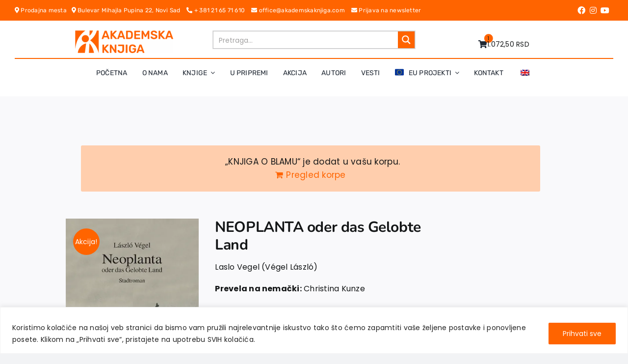

--- FILE ---
content_type: text/html; charset=utf-8
request_url: https://www.google.com/recaptcha/api2/anchor?ar=1&k=6LfuGG0rAAAAAGsNKNDqjbe1CXPPnWMA8mmK-SZ8&co=aHR0cHM6Ly9ha2FkZW1za2FrbmppZ2EuY29tOjQ0Mw..&hl=en&v=N67nZn4AqZkNcbeMu4prBgzg&size=invisible&anchor-ms=20000&execute-ms=30000&cb=gm47tdv3bq03
body_size: 48707
content:
<!DOCTYPE HTML><html dir="ltr" lang="en"><head><meta http-equiv="Content-Type" content="text/html; charset=UTF-8">
<meta http-equiv="X-UA-Compatible" content="IE=edge">
<title>reCAPTCHA</title>
<style type="text/css">
/* cyrillic-ext */
@font-face {
  font-family: 'Roboto';
  font-style: normal;
  font-weight: 400;
  font-stretch: 100%;
  src: url(//fonts.gstatic.com/s/roboto/v48/KFO7CnqEu92Fr1ME7kSn66aGLdTylUAMa3GUBHMdazTgWw.woff2) format('woff2');
  unicode-range: U+0460-052F, U+1C80-1C8A, U+20B4, U+2DE0-2DFF, U+A640-A69F, U+FE2E-FE2F;
}
/* cyrillic */
@font-face {
  font-family: 'Roboto';
  font-style: normal;
  font-weight: 400;
  font-stretch: 100%;
  src: url(//fonts.gstatic.com/s/roboto/v48/KFO7CnqEu92Fr1ME7kSn66aGLdTylUAMa3iUBHMdazTgWw.woff2) format('woff2');
  unicode-range: U+0301, U+0400-045F, U+0490-0491, U+04B0-04B1, U+2116;
}
/* greek-ext */
@font-face {
  font-family: 'Roboto';
  font-style: normal;
  font-weight: 400;
  font-stretch: 100%;
  src: url(//fonts.gstatic.com/s/roboto/v48/KFO7CnqEu92Fr1ME7kSn66aGLdTylUAMa3CUBHMdazTgWw.woff2) format('woff2');
  unicode-range: U+1F00-1FFF;
}
/* greek */
@font-face {
  font-family: 'Roboto';
  font-style: normal;
  font-weight: 400;
  font-stretch: 100%;
  src: url(//fonts.gstatic.com/s/roboto/v48/KFO7CnqEu92Fr1ME7kSn66aGLdTylUAMa3-UBHMdazTgWw.woff2) format('woff2');
  unicode-range: U+0370-0377, U+037A-037F, U+0384-038A, U+038C, U+038E-03A1, U+03A3-03FF;
}
/* math */
@font-face {
  font-family: 'Roboto';
  font-style: normal;
  font-weight: 400;
  font-stretch: 100%;
  src: url(//fonts.gstatic.com/s/roboto/v48/KFO7CnqEu92Fr1ME7kSn66aGLdTylUAMawCUBHMdazTgWw.woff2) format('woff2');
  unicode-range: U+0302-0303, U+0305, U+0307-0308, U+0310, U+0312, U+0315, U+031A, U+0326-0327, U+032C, U+032F-0330, U+0332-0333, U+0338, U+033A, U+0346, U+034D, U+0391-03A1, U+03A3-03A9, U+03B1-03C9, U+03D1, U+03D5-03D6, U+03F0-03F1, U+03F4-03F5, U+2016-2017, U+2034-2038, U+203C, U+2040, U+2043, U+2047, U+2050, U+2057, U+205F, U+2070-2071, U+2074-208E, U+2090-209C, U+20D0-20DC, U+20E1, U+20E5-20EF, U+2100-2112, U+2114-2115, U+2117-2121, U+2123-214F, U+2190, U+2192, U+2194-21AE, U+21B0-21E5, U+21F1-21F2, U+21F4-2211, U+2213-2214, U+2216-22FF, U+2308-230B, U+2310, U+2319, U+231C-2321, U+2336-237A, U+237C, U+2395, U+239B-23B7, U+23D0, U+23DC-23E1, U+2474-2475, U+25AF, U+25B3, U+25B7, U+25BD, U+25C1, U+25CA, U+25CC, U+25FB, U+266D-266F, U+27C0-27FF, U+2900-2AFF, U+2B0E-2B11, U+2B30-2B4C, U+2BFE, U+3030, U+FF5B, U+FF5D, U+1D400-1D7FF, U+1EE00-1EEFF;
}
/* symbols */
@font-face {
  font-family: 'Roboto';
  font-style: normal;
  font-weight: 400;
  font-stretch: 100%;
  src: url(//fonts.gstatic.com/s/roboto/v48/KFO7CnqEu92Fr1ME7kSn66aGLdTylUAMaxKUBHMdazTgWw.woff2) format('woff2');
  unicode-range: U+0001-000C, U+000E-001F, U+007F-009F, U+20DD-20E0, U+20E2-20E4, U+2150-218F, U+2190, U+2192, U+2194-2199, U+21AF, U+21E6-21F0, U+21F3, U+2218-2219, U+2299, U+22C4-22C6, U+2300-243F, U+2440-244A, U+2460-24FF, U+25A0-27BF, U+2800-28FF, U+2921-2922, U+2981, U+29BF, U+29EB, U+2B00-2BFF, U+4DC0-4DFF, U+FFF9-FFFB, U+10140-1018E, U+10190-1019C, U+101A0, U+101D0-101FD, U+102E0-102FB, U+10E60-10E7E, U+1D2C0-1D2D3, U+1D2E0-1D37F, U+1F000-1F0FF, U+1F100-1F1AD, U+1F1E6-1F1FF, U+1F30D-1F30F, U+1F315, U+1F31C, U+1F31E, U+1F320-1F32C, U+1F336, U+1F378, U+1F37D, U+1F382, U+1F393-1F39F, U+1F3A7-1F3A8, U+1F3AC-1F3AF, U+1F3C2, U+1F3C4-1F3C6, U+1F3CA-1F3CE, U+1F3D4-1F3E0, U+1F3ED, U+1F3F1-1F3F3, U+1F3F5-1F3F7, U+1F408, U+1F415, U+1F41F, U+1F426, U+1F43F, U+1F441-1F442, U+1F444, U+1F446-1F449, U+1F44C-1F44E, U+1F453, U+1F46A, U+1F47D, U+1F4A3, U+1F4B0, U+1F4B3, U+1F4B9, U+1F4BB, U+1F4BF, U+1F4C8-1F4CB, U+1F4D6, U+1F4DA, U+1F4DF, U+1F4E3-1F4E6, U+1F4EA-1F4ED, U+1F4F7, U+1F4F9-1F4FB, U+1F4FD-1F4FE, U+1F503, U+1F507-1F50B, U+1F50D, U+1F512-1F513, U+1F53E-1F54A, U+1F54F-1F5FA, U+1F610, U+1F650-1F67F, U+1F687, U+1F68D, U+1F691, U+1F694, U+1F698, U+1F6AD, U+1F6B2, U+1F6B9-1F6BA, U+1F6BC, U+1F6C6-1F6CF, U+1F6D3-1F6D7, U+1F6E0-1F6EA, U+1F6F0-1F6F3, U+1F6F7-1F6FC, U+1F700-1F7FF, U+1F800-1F80B, U+1F810-1F847, U+1F850-1F859, U+1F860-1F887, U+1F890-1F8AD, U+1F8B0-1F8BB, U+1F8C0-1F8C1, U+1F900-1F90B, U+1F93B, U+1F946, U+1F984, U+1F996, U+1F9E9, U+1FA00-1FA6F, U+1FA70-1FA7C, U+1FA80-1FA89, U+1FA8F-1FAC6, U+1FACE-1FADC, U+1FADF-1FAE9, U+1FAF0-1FAF8, U+1FB00-1FBFF;
}
/* vietnamese */
@font-face {
  font-family: 'Roboto';
  font-style: normal;
  font-weight: 400;
  font-stretch: 100%;
  src: url(//fonts.gstatic.com/s/roboto/v48/KFO7CnqEu92Fr1ME7kSn66aGLdTylUAMa3OUBHMdazTgWw.woff2) format('woff2');
  unicode-range: U+0102-0103, U+0110-0111, U+0128-0129, U+0168-0169, U+01A0-01A1, U+01AF-01B0, U+0300-0301, U+0303-0304, U+0308-0309, U+0323, U+0329, U+1EA0-1EF9, U+20AB;
}
/* latin-ext */
@font-face {
  font-family: 'Roboto';
  font-style: normal;
  font-weight: 400;
  font-stretch: 100%;
  src: url(//fonts.gstatic.com/s/roboto/v48/KFO7CnqEu92Fr1ME7kSn66aGLdTylUAMa3KUBHMdazTgWw.woff2) format('woff2');
  unicode-range: U+0100-02BA, U+02BD-02C5, U+02C7-02CC, U+02CE-02D7, U+02DD-02FF, U+0304, U+0308, U+0329, U+1D00-1DBF, U+1E00-1E9F, U+1EF2-1EFF, U+2020, U+20A0-20AB, U+20AD-20C0, U+2113, U+2C60-2C7F, U+A720-A7FF;
}
/* latin */
@font-face {
  font-family: 'Roboto';
  font-style: normal;
  font-weight: 400;
  font-stretch: 100%;
  src: url(//fonts.gstatic.com/s/roboto/v48/KFO7CnqEu92Fr1ME7kSn66aGLdTylUAMa3yUBHMdazQ.woff2) format('woff2');
  unicode-range: U+0000-00FF, U+0131, U+0152-0153, U+02BB-02BC, U+02C6, U+02DA, U+02DC, U+0304, U+0308, U+0329, U+2000-206F, U+20AC, U+2122, U+2191, U+2193, U+2212, U+2215, U+FEFF, U+FFFD;
}
/* cyrillic-ext */
@font-face {
  font-family: 'Roboto';
  font-style: normal;
  font-weight: 500;
  font-stretch: 100%;
  src: url(//fonts.gstatic.com/s/roboto/v48/KFO7CnqEu92Fr1ME7kSn66aGLdTylUAMa3GUBHMdazTgWw.woff2) format('woff2');
  unicode-range: U+0460-052F, U+1C80-1C8A, U+20B4, U+2DE0-2DFF, U+A640-A69F, U+FE2E-FE2F;
}
/* cyrillic */
@font-face {
  font-family: 'Roboto';
  font-style: normal;
  font-weight: 500;
  font-stretch: 100%;
  src: url(//fonts.gstatic.com/s/roboto/v48/KFO7CnqEu92Fr1ME7kSn66aGLdTylUAMa3iUBHMdazTgWw.woff2) format('woff2');
  unicode-range: U+0301, U+0400-045F, U+0490-0491, U+04B0-04B1, U+2116;
}
/* greek-ext */
@font-face {
  font-family: 'Roboto';
  font-style: normal;
  font-weight: 500;
  font-stretch: 100%;
  src: url(//fonts.gstatic.com/s/roboto/v48/KFO7CnqEu92Fr1ME7kSn66aGLdTylUAMa3CUBHMdazTgWw.woff2) format('woff2');
  unicode-range: U+1F00-1FFF;
}
/* greek */
@font-face {
  font-family: 'Roboto';
  font-style: normal;
  font-weight: 500;
  font-stretch: 100%;
  src: url(//fonts.gstatic.com/s/roboto/v48/KFO7CnqEu92Fr1ME7kSn66aGLdTylUAMa3-UBHMdazTgWw.woff2) format('woff2');
  unicode-range: U+0370-0377, U+037A-037F, U+0384-038A, U+038C, U+038E-03A1, U+03A3-03FF;
}
/* math */
@font-face {
  font-family: 'Roboto';
  font-style: normal;
  font-weight: 500;
  font-stretch: 100%;
  src: url(//fonts.gstatic.com/s/roboto/v48/KFO7CnqEu92Fr1ME7kSn66aGLdTylUAMawCUBHMdazTgWw.woff2) format('woff2');
  unicode-range: U+0302-0303, U+0305, U+0307-0308, U+0310, U+0312, U+0315, U+031A, U+0326-0327, U+032C, U+032F-0330, U+0332-0333, U+0338, U+033A, U+0346, U+034D, U+0391-03A1, U+03A3-03A9, U+03B1-03C9, U+03D1, U+03D5-03D6, U+03F0-03F1, U+03F4-03F5, U+2016-2017, U+2034-2038, U+203C, U+2040, U+2043, U+2047, U+2050, U+2057, U+205F, U+2070-2071, U+2074-208E, U+2090-209C, U+20D0-20DC, U+20E1, U+20E5-20EF, U+2100-2112, U+2114-2115, U+2117-2121, U+2123-214F, U+2190, U+2192, U+2194-21AE, U+21B0-21E5, U+21F1-21F2, U+21F4-2211, U+2213-2214, U+2216-22FF, U+2308-230B, U+2310, U+2319, U+231C-2321, U+2336-237A, U+237C, U+2395, U+239B-23B7, U+23D0, U+23DC-23E1, U+2474-2475, U+25AF, U+25B3, U+25B7, U+25BD, U+25C1, U+25CA, U+25CC, U+25FB, U+266D-266F, U+27C0-27FF, U+2900-2AFF, U+2B0E-2B11, U+2B30-2B4C, U+2BFE, U+3030, U+FF5B, U+FF5D, U+1D400-1D7FF, U+1EE00-1EEFF;
}
/* symbols */
@font-face {
  font-family: 'Roboto';
  font-style: normal;
  font-weight: 500;
  font-stretch: 100%;
  src: url(//fonts.gstatic.com/s/roboto/v48/KFO7CnqEu92Fr1ME7kSn66aGLdTylUAMaxKUBHMdazTgWw.woff2) format('woff2');
  unicode-range: U+0001-000C, U+000E-001F, U+007F-009F, U+20DD-20E0, U+20E2-20E4, U+2150-218F, U+2190, U+2192, U+2194-2199, U+21AF, U+21E6-21F0, U+21F3, U+2218-2219, U+2299, U+22C4-22C6, U+2300-243F, U+2440-244A, U+2460-24FF, U+25A0-27BF, U+2800-28FF, U+2921-2922, U+2981, U+29BF, U+29EB, U+2B00-2BFF, U+4DC0-4DFF, U+FFF9-FFFB, U+10140-1018E, U+10190-1019C, U+101A0, U+101D0-101FD, U+102E0-102FB, U+10E60-10E7E, U+1D2C0-1D2D3, U+1D2E0-1D37F, U+1F000-1F0FF, U+1F100-1F1AD, U+1F1E6-1F1FF, U+1F30D-1F30F, U+1F315, U+1F31C, U+1F31E, U+1F320-1F32C, U+1F336, U+1F378, U+1F37D, U+1F382, U+1F393-1F39F, U+1F3A7-1F3A8, U+1F3AC-1F3AF, U+1F3C2, U+1F3C4-1F3C6, U+1F3CA-1F3CE, U+1F3D4-1F3E0, U+1F3ED, U+1F3F1-1F3F3, U+1F3F5-1F3F7, U+1F408, U+1F415, U+1F41F, U+1F426, U+1F43F, U+1F441-1F442, U+1F444, U+1F446-1F449, U+1F44C-1F44E, U+1F453, U+1F46A, U+1F47D, U+1F4A3, U+1F4B0, U+1F4B3, U+1F4B9, U+1F4BB, U+1F4BF, U+1F4C8-1F4CB, U+1F4D6, U+1F4DA, U+1F4DF, U+1F4E3-1F4E6, U+1F4EA-1F4ED, U+1F4F7, U+1F4F9-1F4FB, U+1F4FD-1F4FE, U+1F503, U+1F507-1F50B, U+1F50D, U+1F512-1F513, U+1F53E-1F54A, U+1F54F-1F5FA, U+1F610, U+1F650-1F67F, U+1F687, U+1F68D, U+1F691, U+1F694, U+1F698, U+1F6AD, U+1F6B2, U+1F6B9-1F6BA, U+1F6BC, U+1F6C6-1F6CF, U+1F6D3-1F6D7, U+1F6E0-1F6EA, U+1F6F0-1F6F3, U+1F6F7-1F6FC, U+1F700-1F7FF, U+1F800-1F80B, U+1F810-1F847, U+1F850-1F859, U+1F860-1F887, U+1F890-1F8AD, U+1F8B0-1F8BB, U+1F8C0-1F8C1, U+1F900-1F90B, U+1F93B, U+1F946, U+1F984, U+1F996, U+1F9E9, U+1FA00-1FA6F, U+1FA70-1FA7C, U+1FA80-1FA89, U+1FA8F-1FAC6, U+1FACE-1FADC, U+1FADF-1FAE9, U+1FAF0-1FAF8, U+1FB00-1FBFF;
}
/* vietnamese */
@font-face {
  font-family: 'Roboto';
  font-style: normal;
  font-weight: 500;
  font-stretch: 100%;
  src: url(//fonts.gstatic.com/s/roboto/v48/KFO7CnqEu92Fr1ME7kSn66aGLdTylUAMa3OUBHMdazTgWw.woff2) format('woff2');
  unicode-range: U+0102-0103, U+0110-0111, U+0128-0129, U+0168-0169, U+01A0-01A1, U+01AF-01B0, U+0300-0301, U+0303-0304, U+0308-0309, U+0323, U+0329, U+1EA0-1EF9, U+20AB;
}
/* latin-ext */
@font-face {
  font-family: 'Roboto';
  font-style: normal;
  font-weight: 500;
  font-stretch: 100%;
  src: url(//fonts.gstatic.com/s/roboto/v48/KFO7CnqEu92Fr1ME7kSn66aGLdTylUAMa3KUBHMdazTgWw.woff2) format('woff2');
  unicode-range: U+0100-02BA, U+02BD-02C5, U+02C7-02CC, U+02CE-02D7, U+02DD-02FF, U+0304, U+0308, U+0329, U+1D00-1DBF, U+1E00-1E9F, U+1EF2-1EFF, U+2020, U+20A0-20AB, U+20AD-20C0, U+2113, U+2C60-2C7F, U+A720-A7FF;
}
/* latin */
@font-face {
  font-family: 'Roboto';
  font-style: normal;
  font-weight: 500;
  font-stretch: 100%;
  src: url(//fonts.gstatic.com/s/roboto/v48/KFO7CnqEu92Fr1ME7kSn66aGLdTylUAMa3yUBHMdazQ.woff2) format('woff2');
  unicode-range: U+0000-00FF, U+0131, U+0152-0153, U+02BB-02BC, U+02C6, U+02DA, U+02DC, U+0304, U+0308, U+0329, U+2000-206F, U+20AC, U+2122, U+2191, U+2193, U+2212, U+2215, U+FEFF, U+FFFD;
}
/* cyrillic-ext */
@font-face {
  font-family: 'Roboto';
  font-style: normal;
  font-weight: 900;
  font-stretch: 100%;
  src: url(//fonts.gstatic.com/s/roboto/v48/KFO7CnqEu92Fr1ME7kSn66aGLdTylUAMa3GUBHMdazTgWw.woff2) format('woff2');
  unicode-range: U+0460-052F, U+1C80-1C8A, U+20B4, U+2DE0-2DFF, U+A640-A69F, U+FE2E-FE2F;
}
/* cyrillic */
@font-face {
  font-family: 'Roboto';
  font-style: normal;
  font-weight: 900;
  font-stretch: 100%;
  src: url(//fonts.gstatic.com/s/roboto/v48/KFO7CnqEu92Fr1ME7kSn66aGLdTylUAMa3iUBHMdazTgWw.woff2) format('woff2');
  unicode-range: U+0301, U+0400-045F, U+0490-0491, U+04B0-04B1, U+2116;
}
/* greek-ext */
@font-face {
  font-family: 'Roboto';
  font-style: normal;
  font-weight: 900;
  font-stretch: 100%;
  src: url(//fonts.gstatic.com/s/roboto/v48/KFO7CnqEu92Fr1ME7kSn66aGLdTylUAMa3CUBHMdazTgWw.woff2) format('woff2');
  unicode-range: U+1F00-1FFF;
}
/* greek */
@font-face {
  font-family: 'Roboto';
  font-style: normal;
  font-weight: 900;
  font-stretch: 100%;
  src: url(//fonts.gstatic.com/s/roboto/v48/KFO7CnqEu92Fr1ME7kSn66aGLdTylUAMa3-UBHMdazTgWw.woff2) format('woff2');
  unicode-range: U+0370-0377, U+037A-037F, U+0384-038A, U+038C, U+038E-03A1, U+03A3-03FF;
}
/* math */
@font-face {
  font-family: 'Roboto';
  font-style: normal;
  font-weight: 900;
  font-stretch: 100%;
  src: url(//fonts.gstatic.com/s/roboto/v48/KFO7CnqEu92Fr1ME7kSn66aGLdTylUAMawCUBHMdazTgWw.woff2) format('woff2');
  unicode-range: U+0302-0303, U+0305, U+0307-0308, U+0310, U+0312, U+0315, U+031A, U+0326-0327, U+032C, U+032F-0330, U+0332-0333, U+0338, U+033A, U+0346, U+034D, U+0391-03A1, U+03A3-03A9, U+03B1-03C9, U+03D1, U+03D5-03D6, U+03F0-03F1, U+03F4-03F5, U+2016-2017, U+2034-2038, U+203C, U+2040, U+2043, U+2047, U+2050, U+2057, U+205F, U+2070-2071, U+2074-208E, U+2090-209C, U+20D0-20DC, U+20E1, U+20E5-20EF, U+2100-2112, U+2114-2115, U+2117-2121, U+2123-214F, U+2190, U+2192, U+2194-21AE, U+21B0-21E5, U+21F1-21F2, U+21F4-2211, U+2213-2214, U+2216-22FF, U+2308-230B, U+2310, U+2319, U+231C-2321, U+2336-237A, U+237C, U+2395, U+239B-23B7, U+23D0, U+23DC-23E1, U+2474-2475, U+25AF, U+25B3, U+25B7, U+25BD, U+25C1, U+25CA, U+25CC, U+25FB, U+266D-266F, U+27C0-27FF, U+2900-2AFF, U+2B0E-2B11, U+2B30-2B4C, U+2BFE, U+3030, U+FF5B, U+FF5D, U+1D400-1D7FF, U+1EE00-1EEFF;
}
/* symbols */
@font-face {
  font-family: 'Roboto';
  font-style: normal;
  font-weight: 900;
  font-stretch: 100%;
  src: url(//fonts.gstatic.com/s/roboto/v48/KFO7CnqEu92Fr1ME7kSn66aGLdTylUAMaxKUBHMdazTgWw.woff2) format('woff2');
  unicode-range: U+0001-000C, U+000E-001F, U+007F-009F, U+20DD-20E0, U+20E2-20E4, U+2150-218F, U+2190, U+2192, U+2194-2199, U+21AF, U+21E6-21F0, U+21F3, U+2218-2219, U+2299, U+22C4-22C6, U+2300-243F, U+2440-244A, U+2460-24FF, U+25A0-27BF, U+2800-28FF, U+2921-2922, U+2981, U+29BF, U+29EB, U+2B00-2BFF, U+4DC0-4DFF, U+FFF9-FFFB, U+10140-1018E, U+10190-1019C, U+101A0, U+101D0-101FD, U+102E0-102FB, U+10E60-10E7E, U+1D2C0-1D2D3, U+1D2E0-1D37F, U+1F000-1F0FF, U+1F100-1F1AD, U+1F1E6-1F1FF, U+1F30D-1F30F, U+1F315, U+1F31C, U+1F31E, U+1F320-1F32C, U+1F336, U+1F378, U+1F37D, U+1F382, U+1F393-1F39F, U+1F3A7-1F3A8, U+1F3AC-1F3AF, U+1F3C2, U+1F3C4-1F3C6, U+1F3CA-1F3CE, U+1F3D4-1F3E0, U+1F3ED, U+1F3F1-1F3F3, U+1F3F5-1F3F7, U+1F408, U+1F415, U+1F41F, U+1F426, U+1F43F, U+1F441-1F442, U+1F444, U+1F446-1F449, U+1F44C-1F44E, U+1F453, U+1F46A, U+1F47D, U+1F4A3, U+1F4B0, U+1F4B3, U+1F4B9, U+1F4BB, U+1F4BF, U+1F4C8-1F4CB, U+1F4D6, U+1F4DA, U+1F4DF, U+1F4E3-1F4E6, U+1F4EA-1F4ED, U+1F4F7, U+1F4F9-1F4FB, U+1F4FD-1F4FE, U+1F503, U+1F507-1F50B, U+1F50D, U+1F512-1F513, U+1F53E-1F54A, U+1F54F-1F5FA, U+1F610, U+1F650-1F67F, U+1F687, U+1F68D, U+1F691, U+1F694, U+1F698, U+1F6AD, U+1F6B2, U+1F6B9-1F6BA, U+1F6BC, U+1F6C6-1F6CF, U+1F6D3-1F6D7, U+1F6E0-1F6EA, U+1F6F0-1F6F3, U+1F6F7-1F6FC, U+1F700-1F7FF, U+1F800-1F80B, U+1F810-1F847, U+1F850-1F859, U+1F860-1F887, U+1F890-1F8AD, U+1F8B0-1F8BB, U+1F8C0-1F8C1, U+1F900-1F90B, U+1F93B, U+1F946, U+1F984, U+1F996, U+1F9E9, U+1FA00-1FA6F, U+1FA70-1FA7C, U+1FA80-1FA89, U+1FA8F-1FAC6, U+1FACE-1FADC, U+1FADF-1FAE9, U+1FAF0-1FAF8, U+1FB00-1FBFF;
}
/* vietnamese */
@font-face {
  font-family: 'Roboto';
  font-style: normal;
  font-weight: 900;
  font-stretch: 100%;
  src: url(//fonts.gstatic.com/s/roboto/v48/KFO7CnqEu92Fr1ME7kSn66aGLdTylUAMa3OUBHMdazTgWw.woff2) format('woff2');
  unicode-range: U+0102-0103, U+0110-0111, U+0128-0129, U+0168-0169, U+01A0-01A1, U+01AF-01B0, U+0300-0301, U+0303-0304, U+0308-0309, U+0323, U+0329, U+1EA0-1EF9, U+20AB;
}
/* latin-ext */
@font-face {
  font-family: 'Roboto';
  font-style: normal;
  font-weight: 900;
  font-stretch: 100%;
  src: url(//fonts.gstatic.com/s/roboto/v48/KFO7CnqEu92Fr1ME7kSn66aGLdTylUAMa3KUBHMdazTgWw.woff2) format('woff2');
  unicode-range: U+0100-02BA, U+02BD-02C5, U+02C7-02CC, U+02CE-02D7, U+02DD-02FF, U+0304, U+0308, U+0329, U+1D00-1DBF, U+1E00-1E9F, U+1EF2-1EFF, U+2020, U+20A0-20AB, U+20AD-20C0, U+2113, U+2C60-2C7F, U+A720-A7FF;
}
/* latin */
@font-face {
  font-family: 'Roboto';
  font-style: normal;
  font-weight: 900;
  font-stretch: 100%;
  src: url(//fonts.gstatic.com/s/roboto/v48/KFO7CnqEu92Fr1ME7kSn66aGLdTylUAMa3yUBHMdazQ.woff2) format('woff2');
  unicode-range: U+0000-00FF, U+0131, U+0152-0153, U+02BB-02BC, U+02C6, U+02DA, U+02DC, U+0304, U+0308, U+0329, U+2000-206F, U+20AC, U+2122, U+2191, U+2193, U+2212, U+2215, U+FEFF, U+FFFD;
}

</style>
<link rel="stylesheet" type="text/css" href="https://www.gstatic.com/recaptcha/releases/N67nZn4AqZkNcbeMu4prBgzg/styles__ltr.css">
<script nonce="Aay34sRNM8fxWdQmGNuh9Q" type="text/javascript">window['__recaptcha_api'] = 'https://www.google.com/recaptcha/api2/';</script>
<script type="text/javascript" src="https://www.gstatic.com/recaptcha/releases/N67nZn4AqZkNcbeMu4prBgzg/recaptcha__en.js" nonce="Aay34sRNM8fxWdQmGNuh9Q">
      
    </script></head>
<body><div id="rc-anchor-alert" class="rc-anchor-alert"></div>
<input type="hidden" id="recaptcha-token" value="[base64]">
<script type="text/javascript" nonce="Aay34sRNM8fxWdQmGNuh9Q">
      recaptcha.anchor.Main.init("[\x22ainput\x22,[\x22bgdata\x22,\x22\x22,\[base64]/[base64]/[base64]/bmV3IHJbeF0oY1swXSk6RT09Mj9uZXcgclt4XShjWzBdLGNbMV0pOkU9PTM/bmV3IHJbeF0oY1swXSxjWzFdLGNbMl0pOkU9PTQ/[base64]/[base64]/[base64]/[base64]/[base64]/[base64]/[base64]/[base64]\x22,\[base64]\\u003d\x22,\x22LAfDs3kkGcKJYsOFwrrDu0pwLMO4wrVlIhzCscOrwojDg8O+HE9zworColHDphMew5g0w5t0wqfCgh08w7oewqJGw6rCnsKEwqh5CwJ/BG0iOmrCp2jClcOwwrBrw5FbFcOIwqZbWDBow6Uaw5zDocKSwoRmE0bDv8K+NcO/c8Ksw63ChsOpFUnDgT0lMcKbfsOJwrfCnmcgFQw6E8O+c8K9C8K/wpV2wqPCtMKfMSzCo8KzwptBwpg/w6rChHwGw6sRQC8sw5LCpEM3L2s/[base64]/DhisVw4PDv3nCrQXCucOQw44KKQk9w5l9OcKeb8KZw6PCrHrCoxnCnDHDjsO8w6vDn8KKdsOKG8Ovw6pjwpMGGURZe8OKKcOzwosdRmp8PmgLesKlEmdkXQTDicKTwo0FwpAaBTLDiMOadMOjIMK5w6rDlMKBDCROw4DCqwdnwpNfA8K1QMKwwo/[base64]/LyHDhjVjdFTCjxHClMKpwpbDgcOlw5VfEFbDncK3w5XDs2kvwo0mAsKKw7nDiBfCsiFQN8Ovw5I/MmA6GcO4I8KLHj7DvjfCmhYdw7jCnHB2w7HDiQ5Bw6HDlBoVRQY5NVbCksKUAQFpfsK5fhQOwqtGMSIvVk1xLGsmw6fDvcKnwprDpU3DhRpjwrQrw4jCq2DCr8Obw6oLODAcG8Opw5vDjGlrw4PCu8K/SE/[base64]/UnnDhMOAVjJcAMKmwrDCpiJ/w7lNNSYWbnXCn13CpsKkw47Dg8OENSHDp8KCw7fDrsOvGjhCAmnClsKaQ3HClgspwqlTw5RXPHbDu8OBw4INCXZMPsKLw7VrLMOtw6FZPVRLNTbChFcPY8OHwoBNwqnCkV/CiMOTwqNXTsO3QyZcI3wJwonDh8KIe8Kew4HDpgkLdVLCqkE7wrtSw5zCsGdufjRQwr/CnC8wXlQDI8OFB8ORw50zw6XDmQbDsmVWw7rDnR03w6fCrS08F8OzwpFSw5TDs8ORw4rCgcKcbcOCw4rDp083w6lgw7haLMKqGMKnwroWYMODwrQJwoUvSsOswo4OExrDu8Orwrt7w7E9RMKXD8O0wpnCt8KJaitWWhrCnB/CiSbDiMKNAsOGwoDCtMOBLFY3KyfCpzIgMRRVHsK6w7EVwpo3UV0EJ8OTw5E+b8OmwqdBdsOSw6gPw4/[base64]/Cg2bCsMOOwpjCjj/CpcOtwpEDWsKqDmzDkcOREsKUYsKLwqrDoB3CqcK+SsKlBVt0w5PDjMKaw4w+WMKMw4XCmQHDisKuH8Klw5tuw53CgcOFwqjCgxxBw4IAw57CpMOXHMO0wqTDvMK7TsOEEwN/w6FcwqtYwqTCiwzCr8OmMAUXw63Dp8KSVzwTw4nCq8Olw7gGwr/Dn8Kcw6jCjWwgW3PCmi8gwr3Dn8OgMQ7Cr8O2ZcOjG8Okwp7CmQ11wpTCt1RsMVbDgsKuWUJSTTsFwpJDw79WFsOMVsKSdCkkQw/DqsKmQBMLwqkow6V2NMOgTxkYw4jDtD5gw6DCvzh8wpTCq8OJRFxcFUMBJlNAwo7Ct8O7w7xnw6/DkXbCkcO7H8ODKFTDisKeUcK4wqPCqxPCh8OVS8KbbG/Ciy/DgsOKBhXCnB3DmcKffcKjCX4LWHRiClXCosKhw7sgwo98FjJJw5LCqcKvw6LDrMKaw5zCigIDKcOjLi/DpiR/[base64]/CrcOea8OxB0nCgsKcw5TCqTE8SjvDlH/DgBDDncK2WkpfZ8K7BMOQOHYuKiEKw59hXyPCrkZUVlxtL8O0XQ3CqsOswrTDqBE0OMO4SCLCjjrDkMKdMkBnwrJTOUfCjXISw4/Dsh3CkMKVdQHDt8OYw6InQ8OCJ8OzP2rCjhJTwoLDukbDvsKdw53DpsO7Cnlxw4Nbw6AddsKXK8OjwqPCmkl7w7zDkQlDw73Ds2TCpgQrwpg+OMOJYcKOw7keJTXDkjw7NcKcD0zCrsKVwohpwopGwrYCwpTDlcKLw6/Cs0DDl1tSBcOSYlVRQ2rDkWVbwozCriTCjcKXMzcpw6s/[base64]/YsKmwq7Cs8KfBMKYVsOhwpwQw4dqw6dKwovClWvDkwlJUsKRwoBIw7oZGnJjwqo+wo3DjMK6w6rDkWNmZ8KOw6XClnYJwrbDvcOuEcO/En7CgQHDliXCpMKlfFjDtsOcdMOAw45rfxA+SBDDvMOiZnTCiRgCIWhFOQjDsjLDpcK+QcOfOsKUfUHDkA7CoTjDqllhwqc+RMOIGcOWwrPCkUIxSG3CuMKfNzcHw5VLwqUCw7EaHQ42wr96KnPCuXTCnXlVw4XDpcKpwoVvw4fDgMOCRV8yaMK/eMKkwqB2VsK4w6BbW3MxwrHCnQYEG8OeccKiEMOxwq00esKWw6jCrwIcO0VTU8OrXcOOw6QNMkzCq38uNcK/[base64]/DrsOkwoh0w5LDssOQEWosw47DtiArPQ7DmcKYf8OhdCUSQcOXMsKaTwMVw5kGRGDCnB3DtU/CqcKiBMOwAMKWwptDbU5pw6paEMOuUDAoSBPCsMOow6kJCGVQw7gfwr/DnWHDq8O/w4PCpRY+Lxw+VX9Lw5FQwqhGw6scQsO0VsO2WsKJcWgBLRnCuUYwWsKuHgkMwq7DtANkworCl0DDqlXChMKJwp/Dp8KWMcOBa8OsLV/DhC/Ci8OZw6vCiMKPFzbDu8KuUcK7woLDpSDDqcK6EsKDEUx4Ywc4OsKEwqvCqEvDvcOZCcOlw6/CgRnDvcOpwpM9wrsfw7kKCsK+KTvCtMOzw73Ck8OOw48dw615cDbCgUYxRMOiw4bCt1HDosOHeMO8bsKqw5R5w7jDrBLDk0tAScKmXcKZOEdsPMKvbsKlwqwnJMO2VFLDhMKEw6XDlsK7R0XDmGMgT8KlK3nDnMOjw44Hw6pJejNDacKmPsKpw4nCgMOBw4/CvcOEw4vCq1TDncK4w7JyRT/CjmHCkMK5fsOmw6rDkVpkw4jDryolwrzDuljDgiAMdcOfwoQlw6p3w4fDpMOQw5zCui1MIBvCscOQSngRX8KVw4oeHU3CmMOBwqPCgiQWwrY2TRpAwqYDwqHDusKCwoxdwq/CkcOrw693wpI0wrFYE3fCtwxBYEJwwpN7SmhyKcKdwoLDkghZZCQ5woHDt8KgKBgqKFkJw6vDjMKDw67CscOVwq8TwqPDt8Oswr1tUsKew7LDj8KdwpDCrl4jw4zCgcOETcO6PMKGw7DCosOfU8OHbTchaEnDqjIDw4cIwqTDmX/DiDHCl8OUw6rDhAvDj8OLTivCpQlfw6oraMOVIHXCu0fCiHEQKsK4CyTCpQpvw4zCkDocw5/[base64]/TGTDsG/Cp3J4ckvDscKewrRoYXfCkFrDtGzDj8OFIsOiTMKrwrN4HMOEbsKMw7J/wrnDjQl1wosoNcOhwrbChcOyRMKte8OHIDLDv8KQScOGw6Jkw5l8BnsTUcKRwpLDoETCq2HDt2bDlMO+wrVYwq1zwqbCi1xyKHBZw6NRXh3CgSAUYinChjPCrEZHKSYFCHfCm8OhK8OvWsOKwofCkDzDgsKTOMODwr5NUcOgaGnCkMKYHV5nDcOlDXTDp8OkfS/CicKnwq/[base64]/CoyB+asKaw6A+woopw4Z+w7JsRsKKCcO0DMO9BDofQzlSeRjDsCjDgcKhLsObw6l4fC9/D8O0wrPDmBbDilwLLsO8w7TCu8OzwoTDtcKtBsOJw7/DiX7CnsOIwqbDumglKMOqwrV2wpQbwo5Iwrc5wqh0wrteLnNPR8KGa8Kmw491OcKhw6PDqMOHw7LDusK8QMOtHgPCusKaRXQDCsOSdBLDlcKLWsOGEDx2VcOGK3tRwqTDhDkmZ8K8w7A2w4/CscKOwr3CusKRw4XCpwbChFHCi8KRDygfYwAgwpbDk2DDlF3CtQPDscK1wpw4wqY6w5J+bWh2XEPCsVYJwoIXw6Bww5XDnDfDsw3Ds8KUMFNQw7TDhMOqwrrCmQ3Cs8OldsO2w5IbwqQGGGtXZsOmwrHDucOZwq/DmMKnJMOlMzHCrQAEwpvCtMO1acKKw5Vzw5pBMMOwwoFlXVfDo8OCw6tuEMKfK2PDsMOhWxhwUFYWUVbCtVp4LGTDtsKcFmBeeMObcsKkwqPCv3DDrcKTw7Ejw5bDhhTDuMKeSF3Ct8O/VsKfBHvDnETDkkFnwoZJw5VGworCrGbDksO4BkTCtcOlNB3DoW3DsR0iw7bDrFwnw4UJw5XCmE4Wwrp8ccKnP8KSwp3DozUEwqHCp8O0eMOkwrEjw6Ukwq/[base64]/CmmXCoMK6bMKzf1HCmsOVS8OHOVdMwqE6CMKvdnggwpwaTT4gwqpPwoZEI8ORB8OVw79rTH7DlWDCuAU7w6PDtsK2wqlRfsKpw7vDhl/DuW/CgiVCPsKpwqTCkAnCmcK0LsK7ecOiw4JmwoISOnoPb2DDkMOlTynCnMKsw5fCjMOlORAaQsKzw6ANwoPCu0AEewlLwpgRw40OBX5TccKgw4RlRGbDkkjCqCwcwozDjsOWw4AWw63DggNDw4rDpsKFQMOwHXkLQmY6w7LDrx3ChnZ+Sh/DvcOgQcKPw7grw4cDPMKXw6XDrADDik57w7MhbsOpd8K8w6TCoX9fwoFVVhXDgsKmwqvChkXDjsORw7tPw7FMSFnCtEp8dU3Cpi7Dp8KuNcKMD8K/[base64]/DogNcw57CqMKlaMO6CBvDtsKkw6FOcw3Ci8K3RmwmwqkJbsOZw54XwpPCnC3CkVfDmTPDo8K1JMKLwrHCsyDDmMOTw6/DknJgasKABMKkwprDhlvDr8O4OsKfw7XCncKiOHB3wqnCp3vDmD/DtmVDXMKhT3tVGcOkw4PCucKEYEPCqiDDqC7Cp8KQw5ZuwosSWcObw5LDkMO5w7c5wqJwA8OtCntjw60DZ13DncO6ecOJw7/CqEQmHRzDiiXDoMK2w6fCpMOvwoHDqCtkw7zDjkXCr8OIwq4Vw6LChR9Tc8KBTMOvw5TCmMOxd1DCvWlTw4HCocOhwoFgw6/DiVzDpMKoZwkVcg4fUy4yQcKhw5nCgVxIQsKuw4osIsK2bHDCg8OtwqzCrsOBwrptNlwOVFQVej5Re8Onw7ELDD7Cq8ORUcOVw79TXGTDiFnCjWvDhsKNwpLDkwQ9fEkvw6FLEz7DqANYwqcuHsK2w6/[base64]/[base64]/DiMK1CxHCvhjDmMKww4sdMsOOIB5kw7jCqE/[base64]/w4fCvT7DsMO/Y8OOwrc8UBkPLVfDuj5bwoHDr8OXBgrDucKrLzkmM8ODw4zDm8Kjw7DCjTXCicOEbXvDl8Knw6Q4wr/CnULCpMOqcMOsw4QffnQuwovCnjVPXRnDgiQGSlo+w6IYw6fDvcOXw6UiPhYRFxsPwr7DjR3CrkkSG8KSF27DqcO7dU7DgjXDs8OcaCx3ZcKqw7XDrmQRw53CtsOTfMOKw5rCucOMw6ddw7TDhcO1XxTCll9Ewr/[base64]/Dh8K8HMK+F0rDrXzCicOqw6bCsQlHS8Owwqp3P3xrU1HCqnYMZcKjw6Vbwp4nWE7ClHnCuG81wo9Rw77DscO2wqjDncOLGyRhwrQYXcKaYwgSBQHCgD5BdhFQwpExOGpPVmxhYFZtJBo/w442NHPClsO5CcOKwr7DujDDoMOmO8ODfVdWwpPDncKVbB0QwpgaasKYw6LCnQzCi8KBZSzDlMKcw7rCs8Kgw4cmw4HClcOmQG8Sw4TCnmnCmljCg2INFhscSxsCwp7Cg8ONwoA/w67Ci8KTfUPCp8KzYwrCuXrDnDDDpyBBwrkEw6PCshZOw4vClR1UF1PCpyozRVPDhQwgw6PCh8O0EcOSwqvCtsK6McK0KcKPw6ckw45mwrXCnT3CrA8Kw5LCkxYYwofCnS/DpcOCb8O/IFVNFcOuLiZbwofCtMOUwr5EacK1BWrCrA7CjS7ChsKbSDhsdMKgw5XCiCzClsOHwoPDoWV1fGnCpMOTw43Cu8KswoHCpjEbwpLCiMO1woV1w5cRw4QFJ1kGw67DrsKWF17CjcO9WxbDlnjDlMOLF3Jswpouw44cwpVCwo/ChlgzwoNZDcO1w7VpwpjDvTYtc8OowpLCuMOSK8OkKwF8LC8pSz3DjMOSesKqS8OHwqIwQsOWK8ONY8KIP8KFwqfChS3DpEZBeD7CucKrbDHDn8Oww5LCgsODRyjDq8OfSQRXcGrDpmJnwqnCsMKuccKFa8Ocw6TDjAPCjmhQwrnDo8KqOy/Do0Z6ARbCiHQ0ACUXQnbCm2BQwrU4wrwteCNlwqtJEMK8SMKzLMOYwpvCssK3wonCiEvCthJDw55/w7MTKgjChnDCgVcJPsOKw6cgdnPCj8OfScKNLMKFB8K3S8Ohw6XDhjPDsnXDoX5kRMKBTsO8HcO/w6ZPIyhVw7VuZydHSsOxYhIiL8KUW2QNw63Cpi4KITR9MMO8wr5GRmHChcOHI8Oywo3DmBUlUsOUw64Rc8OeHzBIwrBOcxLDr8ObbMKgwpzDqlbDrDUPw6U3UMOswq/[base64]/ChsOqRcKIOCHCvHPDm8KWHcOkw6V6Y8KedcKxw5jCoMOYwrpIYsOpwr/Dv37Ch8O1wovCisOgNlpqNQ7DkhHDuA48UMKvMi7Cs8Kfw5ARNCcywpjCu8OxVjTCu14Hw4nCkB5kdMK3McOswpNXwotITgo0woLCoCnCjMKcB3A5YRoGAmLCpcO/XzjDm27Ct3sfGcOSw7PDnsO1NhZcw60awrHCjWs5e2LDrQ8Hwowmwqh/cBIaEcO3w7TCr8Kfw4Ugw6LDhcOQdQHCkcK7w41dwpnCkXXCgcOkGBrDgsKAw7xUw4s5wqnCq8KswqsFw6nDtGXDgcOnwpVBLRrDsMKxOHDDnnAXaE/CnMOCJcO4YsOPw5M/JsKJw4d6Z1JgYQLCtB8OMClAw7FybVdVeAwnNkZqw5oaw50kwq4Sw6nCkRsYw7Qjw403Z8O2w5xDLsKiKcOOw7Itw7QVQ3VOwrpAVMKJw4hKw5jDnlJww4w3ZMKUXGpewrDCqcKtSsObwrxVNxwlSsKebArDuydRwozDssOEG37CsQrCmcOqXcKRXsKlHcOzwoLCkA0/wpstw6DDuVrCnsK8NMOSwrfChsOQw6Ytw4Z5w74sGA/CkMKMIcK4LcOFfW7Do1TCu8KawovDqwE0wotBwojDocKkwp4lwqTCvsOdBsKJZcKaYsKeaEPDvBlTw5nDtkNtfyzCtcORWWVWDsOqBsKXw4V/[base64]/Dm8ObNMKMw6IYw7wsM8Kow60SwqLDiSUBQwgGw7BFw7thDAZVGcOkwoLCq8KNw6vCnCLDowImNMO0UsOwa8Ktw5TCqMOcDhfDnElRH2jDu8OOAsKqBDoLbsOqRVbDisOFJMK/wqDCicO/NMKFw4/DoGXDjDHCh0TCu8KPw4rDl8K7NU05K05mLzrCocOGw53CjsKEwrXDtMOSHsKaGSxcOn0ow444d8OdKjnDhsK3wrwGw6nCsGUZwrzCicKwwpjCiznDssOYw6PDqcKtwq9Pwox5G8KAwpbDpcKNMMOgcsOaw6/CpsK+GEzCuxTDmHnCpMOjw4tWKGBkKsOHwqMRLsKwwr7DusO6Zj7DlcKIVsOowrzCqsOFVcO/LGsKZ3jDlMOxXcKLTXp7w6vClx81NsOYFitsw4jDosOSECLCo8Krw7k2McOXccK0wq1dw55JW8Ouw78NLCxOVTlRTwLClcKUEsOfKkHDrsOxccOabCELwpDCgMKHGsOEa1DCqMOlw6VhPMKxw7Mgw6IvD2d0McK+U2PCiTPDpcOrJcO/dQzChcKrw7FGw4Qew7TDksOYwqTCulVAw6BxwrEYKcOwJMOeTmk6A8OxwrjCsC5vK2XDv8OMLC5lB8OHUzU7w6hAVwLChMKSIcKQcxzDj1DCm2sbAsO2wpw3VhIsYVLDpsK6MHHCkcOzwpleJsKDwr3DssOREsONb8KXwpPCg8KVwo/DpRxHw5PCr8KmfcKXYsKueMKPIlDCmXfDqsOpFsOOLD8DwoBRwqnCi1DDmEMKGcKQNFnCgU8ZwoZvCx3Dg3rDtm/CjDzDk8Okw4/CmMOiwpbCnn/CjlXDiMKQwqFWE8Kew6Ubw5HDrUNnwop7LxbDhAfDtcKjwrR2FUjCt3bChsKGbRfDm3BGcFUywrJbOcODw6XCiMOSTsK8RyR2aSY/wrhAwqXCnsKhCwVPZ8OvwrhPw4lHHWMHHC7DqcKLFlAafF/CncOyw5LDtQjCv8OVVENOKRzDrcOjKBjCu8Ovwp/DuS7DlAMmVsKTw45Sw6jDqz0owrTCmlVKLsKgw71nw7oDw49uDsKlQcKrKMOIPMKVwooEwrotw60ofcO5P8KiJMOpw4LCmcKMwr/DugJ5w7/DqGEQOsOvccKyf8KJWsOFKSs3ecOPw5PDk8OFwrXChcK/[base64]/CigvCu8KVB8O1w6tywqAtXMK+eW5uw6ZDUF9MwozCisOgWcOSCgzDgDHCp8OXwozCnClFwrzDlnXDv24IFBbCllgifkXDucOWE8OHw6YVw4M6w5EtNjVZJUPCtMK9w7LCkllbw4LCjDHChxbDusO/[base64]/[base64]/DkVJ6w7LDnsOjbMOYeH0ND2ATwps4RcOHwrrCkXNBfsKhwqYBw4gUDV7Cg31BVWxmBynDsSZ5WjbChnPDjUIfw4nDn08iw7TCk8KNDnNTwoXDv8Kuw6F2wrR7w74vQcKmwpTCqzfCm2TCrGZYw7TDukjDssKOwqo/wpwob8KcwrPCpMOFwoBmw74Ew5nDvCzCnRtHezbCkMKXw4DCnsKDMcKcw6HDuGHDqsOwYMKnIXEnw6nCrMOVMQwAbcKHATQYwrsCwrsEwpgcX8O6FQ/CpMKjw6QPQ8Kfdi1mw5x9wpHCvh1SZMOPDkrCn8KINV3ClMORHAEOwrxLw7gHJMKcw57CncODDsOzci8jw5LDk8OMw70RBsKBwpA9w7/DrSB3fsO4ezPDrMOpWCLDt0PChXPCoMKxwojCh8KyPzDCksOzAAcDw4oxDSBtw5IHVH7CvB7DtGUkNcOLQMK6w6/DnGbDtcO5w7vDsXLDgVvDs17Ct8KXw5d9w6wEI2UfP8KwwpLCsDbCgsONwoXCtWRmEVN9eh/DmkF8w4vDtyBGwpo3MHDCt8Orw7/[base64]/CmQLCvgkgfCtxAsKJAMO3A8OOUMKSw4s1wozCkMO5LMKXdi3DozclwppuT8KSwqzDt8KdwpMEwp5YEl7CkXzCjgrCu3XDmy9TwoUxLxIZE3FAw74OcMKhwrDDshrClMKpFWjCm3XCrwXCpA1mfGFnWDcxwrNkI8K+KsO8woRTKULCvcOSwqbDlgPCucKPSS9PVC/DrcKvw4cSwqE9w5fDmDh0EsKXD8KXNG/CrlprwoPDscOxwpl0wrZEfsOqwo5Hw5ciwowVUsOsw5TDpsKnJsOoBWHCgGxkwrTDnjvDocKLwrU6EcKZw6zCvVAsEHTDqDtqMR/DhyFFw5/CksKfw5h9USk6DMOKwpzDrcKTacKVw65iwqE0R8OSwrkFbMK9FwgZLGoBwqPCiMOWw6vCnsKtMgAFw7ggdsK9NQDCl0/Dp8KIw5QkNHUcwrc5w6l7NcORMcO/w5w9fTZPXy3ChsOyZcOAZMKONcO4w6EUw7IOwqDCtsKMw7JWA3XCjsKNw78tJUrDi8ONw6zCm8OXw6RmwqdjBEzDuSHCrTrCrcO/w7rChxMpa8K8w4jDg2NhIRXDjiJvwol8DcKIcmxMdFTDgHJPw6NywpHDpCbDoUIuwqhPKk/CmGfCkcOewppAaFnDpsOBwrbCucO9w7dmQsO0X2zCi8OYIl1hw4cODhJoGsKdBMKSEXTDpwI5WHbCt31Tw4ddA33DhMOTBcO4wr3DoXDCi8Kqw7TCvMKpNzkuwr/CgMKEwqBgwppYKMKLMMOHS8O+w6hawrnDvlnCn8O/HFDCmTvCo8K1RAvDn8OxZ8Oww43Cu8OAw6wgw7FGUS3DisOLKX5NwoLCrFfCuxrDpAgoTA0Iwq7Cplc+DU/[base64]/[base64]/w5tsw69CMcOHWG/CrUDCnMOgwp/CvFxQw7LDpsOQw4DClsOCLcOMYVXDiMKkw4HCrcKbw5NowrHDni0kKBJ1w5DDpMOhORcWS8KUwqVvK3fCrsKwTWXCkBsUwrQhw5Y7w5dPMhkVw6rDjsK4UB/DhQ10woPCnAx/csK/[base64]/[base64]/w7pWw6LCmFh/D8OuQ8OJBHXCkMKvW1JYwoIdW8O0D0PDsSV6wqdhwos5wpNrSwLCqAbCvHHDtz/[base64]/[base64]/ClxnDpsKjwrpkwr3CjxrCtCkUwqXCl8K7w7DCnzwbwqPDjljCqcOgW8Kkwq3CnsKrwofDiBE8w517w47CscO2J8ObwrvCozJvDQpRYMKPwo90XicOwo5xecK1w4zDo8OXCSnCjsOKYsK/AMKqHXUGwrbChcKIamnCu8KFD1LCvMK5OMOKwpEjYSPCssKkwonCjsOvW8Kxwr4Hw5B7XAYQIn5Iw6bCp8OGRFJfPMO/w5HCgcOqwpZpwoDDsHxNP8Oyw7JyNF7CmMKuw7XDm1nDkyvDp8K+w5d/XkR3w6Vcw4PDlsKlw4t1wq3DiywVwr7CgcO2Bgh2wrVHw6Ufw6YKw74sDMOFw5F9fUwyH27Ck1sZJ3UNwrzCqH1eJkHDoRbDicKDIMOYVXLCgWwpLMKiwrPCrREmw7XClifCt8OtXcOjNFULYsKlwps+w70ddsOWXcO7PirDk8KeS3IZwr/[base64]/wrMCw4Nqw4BWw6Vtw4QBwrZ/w7cDBV1fw5kGBFYUWG/[base64]/CrcKAw7kWwp7Cg8KMwqhzwqphw6paB8K7w41lBsK7w5YjWjLCqDMTDAjCsQbClRgHwqzCnxzDp8OJwonCthU4dcKGbn0JUMOwdcOOwqnDssKAw5cAw5zDqcK3cFLCgWhjwo/CkHZPfsKiwptuwp/Csi3CoUlCfhdjw6fDmcOsw7JEwp06w73DrMKrQwPDjMKhwrwQw450MMOkMCnClMKow6TCs8KKwoLCvEc2w7HCnx0iw6FKbjbCjsKyMhATBQVjG8OXF8OjEHFeIsKww6DDimd+wqkWJ0jDjXJxw6HCqSbChcKkLgRVw4fCmT14wqvCphgeT17DijrChwDCkMO/wqPDicKRU37DlR3DpMOgAQt7w5bCgnl9wrUme8KFMcOtZgVJwplPXsKfC05CwpZ5wovCh8K2R8OWYS/[base64]/DuMK3wqHDm8OPw6HCosOtdDLCqMKnJsKow4dHf1dYBDvCgMKVw5LDpMKuwrDDqAVbLn1/RSnCh8OKbMOkSMKEw6/DksOVw68QLcO8YMKiw5bDosOtwqHChWAxL8KOMjciPMK9w5cWesKRfMKBw5HCr8KQEyJpGkPDjMOIccK2OEhqVVbCnsOWPGMTFDUUw4dOw70HQcO+wrxcwqHDhSB/TEDDqcKlw70Hwp0cAishw5fDoMK5FcKifBfCk8O3w7HChcKGw4vDhsKowqfCgSzDvcK3wp8/woDCscKlFVzCmzl1WsKqwpXDr8O/wpcMw6ZJAcO/[base64]/[base64]/HxLCtMOqEAPCjMKZb2/[base64]/RjfDiBJ9TsOvw7HCn8OmScORwr16w5g6w4bCuSZjwpdcKyw1cTdpbMOvVcOjw7NMwrfCtMOswpVvJcO9w717CsKtwrc7D30Zwq5EwqLCu8OVKsKdwpLDgcOewr3CjMOPWxx3LSPDlTB9MsOLwq/Dmw7DlS7DljfDqMO2woMafDvCpFPCq8KtTMOfwoASw7FSwqfCpsOJwoMwAyfClkxdWhhfwrrDucKHVcOcwrrChn1PwrMzQDHDvMO/A8OGF8OzOcKWw6PDgjJMw57Dv8OpwqtVwo3DumXDsMKDM8Klw65Ww6vCjQTChRkIAxLDgcKPw7JVE2TCgjrDo8KfVn/[base64]/R8KaHjc1GcKYdhcDbWwpw4Nuw4rDhx3Ch17ChsOVFg/[base64]/CjSTCrsKIw5xMS8OPEMKaw6oqIMKBw5DChAdww6DDlAHDoCMcUAtEwpZvSsKDw7jDhHbDiMK6wpTDsAgbQsO7YsK4ClrDuD7CsjgZB2HDvXVlLMOxBRbDuMOswqtNUnzCl2XDrwbCpsOoA8K4MMOWwpvCqMOyw7sgKW42wqnCr8OZc8OIKRgiw7Eaw6/DjQJcw6XCgsOOwpbCuMOow4ohDlA3Q8OFQMOtw43CosKMEyDDgcKLwpwadcKBwpNUw7cmwo/ClMOXL8KFB0hCTcKFMDHCkMKaH0F6wqEUwqRaRcOBXcOVVC5Ewr08w5LCicK4SADDgcO1wpzDgmliLcOgYUgzGMOLChbCp8OSQcKwRsKcKXDChgrCosKQMFd6Z1NowrI3YCtLw4fCngvCimHDtRHCuiddC8OkM3Ekw45cwovDoMO0w6rCncK/DR52w7DDogpWw44GahB0bzbCpTDClE7CscO3woQ3w5bDgsO+w41OAjU/VMO+w7fCnSnDqn3CgMO4PcKKwq3CrGXCp8KdI8KWw442BB1gU8OAw7MWBRzDqsOuLsKWw4LDmEQ2QS7CghIHwptGw5zDgwnCmTo3wrvDs8Ogw5M/wp7Co3QVBsOsbgc3wp9/EsKScHjCrcOXfVTDs0Fuw4p/[base64]/WRrDlA7DucKswqrCgMK7wqHDhcK/wpjDnH/DsAYoEwXChi13w63DgMOYHkcPTwcxw7nDq8OMw5ESHsOGU8OiUWhBwozCsMOhwrjCn8O8ZG3Cu8O1w5oxwqbChSEcNcKZw6hIDzXDmcOINcOhOkzChX0eb0NKQsO5Y8KYwrs3C8OSwp/[base64]/Cj8O2wp8pwoXCvhTCgktDw5bDrcOxw4LDrMOZwrrDssKDIXzClMKKWUwpGcKua8KAIxTCqcOPw5Iawo3CtMOIwpfDjRhfUMKtGsKRwrHChcKPGDvCnDVzw4HDt8OtwqrDrMKAwqczw5oKwpjCgMOXw43Dl8KZXcKbYT7DkMOHL8Knen7Ds8K+PU/CksOGZ2rCv8KqZcOGbcO8wpRAw5Ykwrp2wq/[base64]/[base64]/[base64]/Cm8KDw5Etw75pw4LDpcOiXcKywqHDgGzCisOCUWvDscOCwqQ1HAjCgsK0DMO0XMKCw7XCm8O8RS/[base64]/G8OPwrTDpGhewq/Dny8/w6rDtW8Vw65yRsK7w68Bw70yC8O5bWXDuDMcJ8OGwoLDi8Ovw5vCssOFw7d7UBPDmMOIw7PCsx9MdsO6wrd6V8Kcw74WfcOZw5LChzomw4wywq/CsQ8aacOUwp3CsMO+F8KQw4HDn8KKdsKpwrXDhiMOQX9bQSDDu8O0w619D8O7DxV8w4fDmV/[base64]/DhFwnLSQKw5LDisOxWMONYcO8w78tw5l+wrbCkcKAwpHDrsKmJSDDvVXDlQVJeh7CnsOKwrI1aiNPw7TCjAlPwq/[base64]/UlAQwqPCkcKlwqdbwqd/w6fCicK8wq8EwpgFwrjDgj3CjBLCuMKbwoHDgDfDjnrDssObw4MFwqBHwpt6aMOLworDtg4KX8K1w6MlbMKlEsOqc8K7VCd0dcKDGcOaLXF6TzNnw7RowoHDojI5Z8KHBEUFwp5AInzCjwfDrMOowoQEwqTDtsKOwonDvVrDiB4/w5gLeMO1woZhw5XDgMKQLcKFwqbCpRZUwqwkEsOVwrJ9QE5Ow6TDhsKcX8Omw5o7HSnClcOSNcK9wo3CvcK/wql4MMOMwrHCkMO5c8Kmfl3Dp8OXwofCuzrDnzbDrMK7woXCmsOQWcOGwr3CscONb3/CiDrDnTPDo8KpwppuwoLCi3Ylw5NSwpZBGcKCwo7ChCnDosOPF8KBLiB+OsKVXyHCj8OXVxE3LMKTDMKVw5ZKwr/CvBZEMsOcwrASQjfDscKHw5rDgcKgw75cw5XChU4QacKxwpdMYj/DqMKuUcKNw7nDnMOmfcOvTcK+wq9WZ2IswpvDglkRRsOBwoXCsC00U8KtwpRCwpUBDBxLwrd+EgIPwq9Jwoo9ARhJw43DksOUw4ZJwr5jF1jCpMO7NVbDkcKBLMKAwrzDkmseVsKWwq1BwrIxw4R3wrQ4JEnDlQfDi8KpP8Ojw4EQKcK1wq/[base64]/DrCRxw7HDicKbwr91OsKlw7ogIxDDnixSA18Gwo3CtcO8ZFIow47DmMKRwobCg8OWNcKFw6nDtcKOw51xw4rCpsOow4sWwp/CtcOJw5/DtgQDw4XCshXCgMKgNUjCvi7Drj7CqyFrJcKwEVXDlFREw5Frw41TwqfDtGg5wrRQw6/DqsOWw5tZwqnCsMKwHBFVO8KkUcOgB8KowrHCmk3CpQbCtScfwpnCiE/DhGMWTcKtw5zCvcKmwqTCu8Oyw4bCjcOpTsKdwrfDqXPDrxPDnsONZMKVG8K2OQBPw7DDp2nDjsOwS8K+cMK9YAk7fcKNQsOHcVTDoxRoaMKOw5nDicOjw5fCn2Usw5oLw5t8w4YZwp/DljDDoC1Sw7DDnC/DnMOoeEI+w4VHw6gEwo4xHcKowqssH8KxwozCqMKEcsKfXg91w7/CksKjAhIsA23Cg8K2w5HCjnnDkBLCtcKFHzfDlcOWw5PClRUUW8OjwoIHT149fcO7wp/[base64]/KsKcJmXDh0PCgygAbyjCv8KfesKxUMOFwq/DvUzDjTBewoHDtW/CkcKBwqwke8Ozw51rwqkawpHDqMK8w4LDrcKHP8OEaTsAGMKOAUcLesKhw4PDlDfCpsKLwr7Ci8KfOTvCqwstbcOlC3nCmMO+YcKRQ37CssO7ccOYG8KiwpjDoyMhw5IswofDtsOGwpFVQCjDgMOtw5AzFAtQw7M2I8OQLC/DvcOFQkc7w5jCoVcwbsODZW/DnMOWw5LDiDDCvlPCjMOcw7/CpFIOe8K3AE7Dim7DuMKIw59uwqvDgMO/wrgVPF/DhQA0wrEaUMOTTHV9ecOswrlIbcKowqXDmsOgOlDCoMKLw4HCv1zDocOFw5nDhcKUwogpwqhebUVsw4bCvBRZXMKzw7vCi8KbXMOmw7LDrMK3wpVFYFc4TcO+EMOFwpsRGcKVDcOVNcKrw7zDll/Dm0HDhcKswpzCoMKswpsnfMO8wobDvWMiM2rCnnljwqYuwot9w5vClVjClcKEw5jDlmMIwr3CjcOMfn3Ct8OMwotBwrfCpDMrw5NCwro6w5liw7vDkcOwYMOIwqM/wplEAsKFOcOecAXCinvDpsOWScK/[base64]/CvMOxUMO+UHZxFcKrwrsww4XCpsOtwqI2w6jCrsO8w5/[base64]/[base64]/[base64]/w7QvwrJZHsKow790AMKQw4Rew7rDj8OXYMK6w4XDmMOUasKVCcKpe8OaMDXCmgrDnyZlw6/CoD92X33ChcOqKMOrwptHwq1DfcOfwrnCqsK+YzXDugxRw4jCrjHDsnNzwrJkw4nDiEl/dVllw6HDqRhWw5jDvsO5woFXw6dGw77CkcK2MwgzBFXDg3VkAcKGEMOycnTCmcO/X2dBw53DhcKMw7TCnWbDg8KmTF0ywrlSwpzCgHPDscO/w77Cs8K+wrbDucKQwrBzNMKfAmV5woYbT1pSw5E/wqjCl8OEw7EwLMK2cMOWNMKYHRXClEXDjVkNw4/CsMK8O1YWZEjDu3cGBUnCv8K8YVTCrS/ChEjDpX8Hwp89LxfCtsK0XsKPw6fDqcKJw4fCsxInKsKiSzHDg8KQw5nCty3CvS7CisOQZcO+D8Khw59fwq3CmBFnXFBWw6ZBw4lqfUxEcgUkw5Q+wrxJwojDtgMTPHDCnMO2w5NQw449wrzCusKswrHDrsOOUMO1clkpwqdOw7xjw6cYw51awp3DnwPDoV/Cv8Olwrd/OlInwpfCjsKUbMOpdVg/wq0+MBgEY8OkfQcxbsO4BsOkw7fDucKIdGLCpsK5bQxFFVpNw7HCn3LDhQfDpXYlNMKMfnLCu3hLe8O5CMOSF8OGw6HDusKlcV4Nw6TDk8OSw709Awh5cjLCkB5pw67Cm8KsZ3/ClldqOzLDpX/DrsKGDwJdEXTCjV9Uw5QhwprCo8ODw5PCpHHDicK9U8Ocwr7CkkcEw7XDtSnDrAE1D0/DvyAywrRcE8Kuwr4fw5dywr04w5Q+w4BDHsK6wr8iw5XDowg+ECjDiMKuRcO5AcOOw44AZcOYYCnCumI2wrfCiW/Ds19lwqo/w7pWCRg3PTPDgTbCmMOvEMOffQrDq8KEw4NiADh0w4DCscKNVwDDvAZyw5rDucKfwovCoMKaa8KrY2RXRxZZwrAewppdw4hRwqrCnGLDsXnCvAxvw6PDs1cqw6JXb3R3w7/ClmDDssKoUCtxOxXDvFPCtMO3B0zCncOuw7ptLRwhwoMeTMO1I8KMwohww4pwSMO0Q8Kvwrt4w67ChGfChcKiwogFHsKTw5gNU2fDuCtlI8OwVsKHE8OeXcKTVGXDtQXDnmrDl2/DjiPDncOmw6p8wpZuwqTCv8OZw6nCgHlFw5owD8OKwrLCj8Orw5TCtSwrecKIW8K3w6MtHgDDmMOfwpMQFMKZUcOnLWvDusO7wrdgDU1LWhLChiXDvsKgEzTDgXVow6TCmz7DojHDiMK4NVXCokrDvMOcVWk+wr8Bw7UraMKPRHhWwrHCtX/CuMOAFXrCghDCnhpewqnDo2HCpcOEwq3CmhZAesK7eMKBw7pqSsOvw6YmXcK3wq/Cmho7QAk7CmXDrRc0wrAQOgFLXjECw78Tw6TDpwVnBMO6ShvDnHzCnX/DsMKARcK/w7xTdT0GwrY7V0h/YsKtVHEFwq7DtwhBwoNvb8KnBzAIIcOyw73CiMOqw4jDnMOQWcOVwpIfb8Kww7nDg8OAwoTDslYJYTrDoBkiwp3DjFXDqj50wp8vLcOqwqDDq8OYwo3CpcOPDFTDrAkTw53Dl8OMBcOqw70Tw5vDjWXDriXDn3/DkkIBfsOTT0HDqShww7LDqmAgwpZMw4Y2PWvDvcOrJMKxeMKtb8OvR8KnccKFcQ5PIMKvCMO2R3wTw4XCjBPDlVLCuBPDln3CgFs7w74mFMKPVmMEw4LDkCB5VxnCvHpvwqPDjDrCkcKGwr/[base64]/DocKaw5psLcKod8KeTz3Cg8OTwpgGwqkAwo7DgXvDicOEw7HCuVXDmsKpwq/Cp8K6AsO/EnZcw7TDmiAHcMKMwpnDpMKGw6/CqsK6V8Krw4fDk8KyD8O9wrHDrsK8w6PCs3AVHk4rw5rCnCDCtnQiw4o2NTpzwrUYLMOzwpIzwqjCjMODeMK9F38bfFfCtcKNJ1pECcKswqZgeMOLwpjDhykeY8K8ZMOjwqfDrwjDksO4w5p5W8OOw63DoQBRwrfCrsOkwpslAAN0ccObIwrCnUQEwrMnw7LCgD3ChR/[base64]/CjsOVw4phZDJuE8KUw5nCglPDk8K3CTjDsWI4wpPCv8OAw5VEwrvCrMOUwpfDjBfDtn85UELChBo/[base64]/[base64]\x22],null,[\x22conf\x22,null,\x226LfuGG0rAAAAAGsNKNDqjbe1CXPPnWMA8mmK-SZ8\x22,0,null,null,null,1,[21,125,63,73,95,87,41,43,42,83,102,105,109,121],[7059694,723],0,null,null,null,null,0,null,0,null,700,1,null,0,\[base64]/76lBhnEnQkZnOKMAhnM8xEZ\x22,0,0,null,null,1,null,0,0,null,null,null,0],\x22https://akademskaknjiga.com:443\x22,null,[3,1,1],null,null,null,1,3600,[\x22https://www.google.com/intl/en/policies/privacy/\x22,\x22https://www.google.com/intl/en/policies/terms/\x22],\x22bRKXaFtUTw4QYmMlTFcxRwUq1n8CX6I7SCjWvWFZTRk\\u003d\x22,1,0,null,1,1769677959770,0,0,[128],null,[80,26,100,4],\x22RC-JTkv7BUo2YSyeA\x22,null,null,null,null,null,\x220dAFcWeA5ULwHfYcx_LW3hKa5iXdU_VIHhfmeF5lY1ezYQLjYrT0_kNFB75OZkCv5CtR8o71gOi12gqi4-jlTOMY1Bn5NxBkw75w\x22,1769760759613]");
    </script></body></html>

--- FILE ---
content_type: text/html; charset=UTF-8
request_url: https://akademskaknjiga.com/wp-admin/admin-ajax.php
body_size: -164
content:
<input type="hidden" id="fusion-form-nonce-21387" name="fusion-form-nonce-21387" value="e8a7d9328b" />